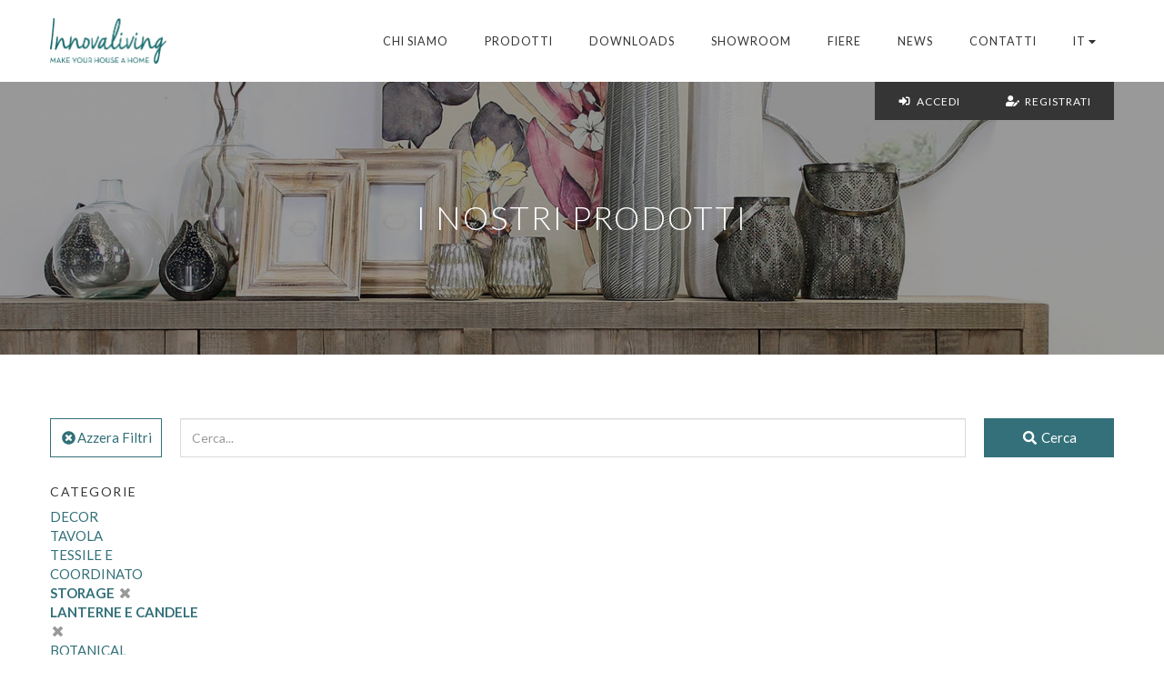

--- FILE ---
content_type: text/html; charset=UTF-8
request_url: https://www.innovaliving.it/it/prodotti/ricerca?categories%5B0%5D=14&categories%5B1%5D=1&tags%5B0%5D=Marmo
body_size: 3955
content:
<!doctype html>
<html class="no-js">
<head>
  <meta charset="utf-8">
  <meta http-equiv="x-ua-compatible" content="ie=edge">
  <meta name="viewport" content="width=device-width, initial-scale=1, shrink-to-fit=no">

  <meta name="csrf-token" content="OXGPYMNDrLH0TNFiMyKKrB7EV8WpHUpRwhTrWRZ7" />

    <title>I Nostri Prodotti - Innovaliving</title>
  <meta name="description" content="">

  <!-- Favicon -->
  <link rel="shortcut icon" type="image/x-icon" href="https://www.innovaliving.it/img/favicon.ico">

  <!-- CSS Styles -->
  <link rel="stylesheet" href="/css/style.css">

  <!-- Revolution Slider -->
  

  <!-- Owl Carousel -->
  <link rel="stylesheet" href="https://www.innovaliving.it/js/plugins/owl-carousel/assets/owl.carousel.css">
  <link rel="stylesheet" href="https://www.innovaliving.it/js/plugins/owl-carousel/assets/owl.theme.default.css">

  <!-- Google Web Fonts -->
  <link href='https://fonts.googleapis.com/css?family=Lato:400,100,300,700,900' rel='stylesheet' type='text/css'>
  <link href='https://fonts.googleapis.com/css?family=Merriweather:400,300,700,900' rel='stylesheet' type='text/css'>

  <!-- Font Awesome -->
  <script defer src="https://use.fontawesome.com/releases/v5.0.12/js/all.js"></script>
  <script>FontAwesomeConfig = { searchPseudoElements: true };</script>

  <script type="text/javascript" src="https://cookieconsent.popupsmart.com/src/js/popper.js"></script><script> window.start.init({Palette:"palette6",Mode:"floating left",Theme:"classic",ButtonText:"Accetto",LinkText:"Leggi altro",Time:"5",Location:"https://www.iubenda.com/privacy-policy/75893129/cookie-policy",Message:"Questo sito web utilizza i cookies per offrirti un'esperienza di navigazione eccellente.",})</script>

  </head>
<body>
    <!-- Top Bar Start -->

<!-- Header Start -->
<header class="Header">
  <div class="container">
    <div class="Header__left">
      <a href="https://www.innovaliving.it/it"><img src="https://www.innovaliving.it/img/innovaliving-logo.png" alt="Innovaliving" class="Header__logo"></a>
      <div class="Header__toggle-menu">
        <i class="fa fa-bars"></i>
      </div>
    </div>
    <div class="Header__right">
      <nav>
        <ul>
            <li><a href="https://www.innovaliving.it/it/chi-siamo">Chi Siamo</a></li>
             
            <li><a href="https://www.innovaliving.it/it/prodotti">Prodotti</a></li>
            <li><a href="https://www.innovaliving.it/it/cataloghi">Downloads</a></li>
            <li><a href="https://www.innovaliving.it/it/showroom">Showroom</a></li>
            <li><a href="https://www.innovaliving.it/it/fiere">Fiere</a></li>
            <li><a href="https://www.innovaliving.it/it/news">News</a></li>
            <li><a href="https://www.innovaliving.it/it/contatti">Contatti</a></li>
            <li class="Lang Dropdown">
              <a href="#" class="Lang__selected Dropdown__toggle">
                <span>it <i class="fa fa-caret-down"></i></span>
              </a>
              <div class="Lang__languages Dropdown__items">
                                                      <a class="Lang__language Dropdown__item" rel="alternate" hreflang="en" href="https://www.innovaliving.it/en">
                      English
                    </a>
                                                                                  </div>
            </li>
        </ul>
      </nav>
    </div>
    <div class="AuthBox">
      <div class="AuthBox__container">
                  <a class="AuthBox__link" href="https://www.innovaliving.it/it/accedi"><i class="fas fa-fw fa-sign-in-alt"></i>&nbsp;&nbsp;Accedi</a>
          <a class="AuthBox__link" href="https://www.innovaliving.it/it/registrati"><i class="fas fa-fw fa-user-edit"></i>&nbsp;&nbsp;Registrati</a>
              </div>
    </div>
  </div>

</header>

<!-- End Header -->
    <!-- Page Content -->
  <div class="ws-parallax-header" style="background-image: url(https://www.innovaliving.it/images/covers/prodotti.jpg);">
  <div class="ws-overlay">
    <div class="ws-parallax-caption">
      <div class="ws-parallax-holder">
        <div>I NOSTRI PRODOTTI</div>
      </div>
    </div>
  </div>
</div>
<div class="container ws-page-container ws-shop-page .Products">
  <div class="row Products__search">
    <form action="https://www.innovaliving.it/it/prodotti/ricerca" method="get">
      <div class="col-sm-12 Row Row--flex">
                  <div class="Col Col__clear">
            <a href="https://www.innovaliving.it/it/prodotti"class="Button"><i class="fa fa-fw fa-times-circle"></i>Azzera Filtri</a>
          </div>
                <div class="Col--expand">
          <input type="text" class="form-control" name="q" placeholder="Cerca..."  required>
                                    <input type="hidden" name="categories[]" value="14">
                          <input type="hidden" name="categories[]" value="1">
                                                          <input type="hidden" name="tags[]" value="Marmo">
                              </div>
        <div class="Col">
          <button class="Button Button--full"><i class="fa fa-search fa-fw"></i> Cerca</button>
        </div>
        <div class="Col">
          <div class="Products__show-sidebar"><i class="fa fa-filter fa-fw"></i> Mostra filtri</div>
        </div>
      </div>
    </form>
  </div>
  <div class="row">
    <div class="col-sm-2 Products__sidebar">
      <h5>CATEGORIE</h5>
      <ul class="Products__tags">
                            <li class="Products__tag ">
            <a
                          href="https://www.innovaliving.it/it/prodotti/ricerca?categories%5B0%5D=14&amp;categories%5B1%5D=1&amp;categories%5B2%5D=3&amp;tags%5B0%5D=Marmo"
            >DECOR 
                            </a>
          </li>
                                      <li class="Products__tag ">
            <a
                          href="https://www.innovaliving.it/it/prodotti/ricerca?categories%5B0%5D=14&amp;categories%5B1%5D=1&amp;categories%5B2%5D=4&amp;tags%5B0%5D=Marmo"
            >TAVOLA 
                            </a>
          </li>
                                      <li class="Products__tag ">
            <a
                          href="https://www.innovaliving.it/it/prodotti/ricerca?categories%5B0%5D=14&amp;categories%5B1%5D=1&amp;categories%5B2%5D=12&amp;tags%5B0%5D=Marmo"
            >TESSILE E COORDINATO 
                            </a>
          </li>
                                      <li class="Products__tag Products__tag--selected">
            <a
                          href="https://www.innovaliving.it/it/prodotti/ricerca?categories%5B1%5D=1&amp;tags%5B0%5D=Marmo"
            >STORAGE 
                                  <i class="fa fa-times Products__tag-deselect"></i>
                            </a>
          </li>
                                      <li class="Products__tag Products__tag--selected">
            <a
                          href="https://www.innovaliving.it/it/prodotti/ricerca?categories%5B0%5D=14&amp;tags%5B0%5D=Marmo"
            >LANTERNE E CANDELE 
                                  <i class="fa fa-times Products__tag-deselect"></i>
                            </a>
          </li>
                                      <li class="Products__tag ">
            <a
                          href="https://www.innovaliving.it/it/prodotti/ricerca?categories%5B0%5D=14&amp;categories%5B1%5D=1&amp;categories%5B2%5D=2&amp;tags%5B0%5D=Marmo"
            >BOTANICAL 
                            </a>
          </li>
                                      <li class="Products__tag ">
            <a
                          href="https://www.innovaliving.it/it/prodotti/ricerca?categories%5B0%5D=14&amp;categories%5B1%5D=1&amp;categories%5B2%5D=5&amp;tags%5B0%5D=Marmo"
            >SEDUTE 
                            </a>
          </li>
                                      <li class="Products__tag ">
            <a
                          href="https://www.innovaliving.it/it/prodotti/ricerca?categories%5B0%5D=14&amp;categories%5B1%5D=1&amp;categories%5B2%5D=6&amp;tags%5B0%5D=Marmo"
            >TAVOLI E TAVOLINI 
                            </a>
          </li>
                                      <li class="Products__tag ">
            <a
                          href="https://www.innovaliving.it/it/prodotti/ricerca?categories%5B0%5D=14&amp;categories%5B1%5D=1&amp;categories%5B2%5D=7&amp;tags%5B0%5D=Marmo"
            >MOBILI 
                            </a>
          </li>
                                      <li class="Products__tag ">
            <a
                          href="https://www.innovaliving.it/it/prodotti/ricerca?categories%5B0%5D=14&amp;categories%5B1%5D=1&amp;categories%5B2%5D=8&amp;tags%5B0%5D=Marmo"
            >LAMPADE 
                            </a>
          </li>
                                        <li class="Products__tag Products__tag--show">Show More...</li>
            <div class="Products__hiddenTags">
                    <li class="Products__tag ">
            <a
                          href="https://www.innovaliving.it/it/prodotti/ricerca?categories%5B0%5D=14&amp;categories%5B1%5D=1&amp;categories%5B2%5D=13&amp;tags%5B0%5D=Marmo"
            >PORTAFOTO 
                            </a>
          </li>
                                      <li class="Products__tag ">
            <a
                          href="https://www.innovaliving.it/it/prodotti/ricerca?categories%5B0%5D=14&amp;categories%5B1%5D=1&amp;categories%5B2%5D=9&amp;tags%5B0%5D=Marmo"
            >OROLOGI 
                            </a>
          </li>
                                      <li class="Products__tag ">
            <a
                          href="https://www.innovaliving.it/it/prodotti/ricerca?categories%5B0%5D=14&amp;categories%5B1%5D=1&amp;categories%5B2%5D=10&amp;tags%5B0%5D=Marmo"
            >SPECCHI 
                            </a>
          </li>
                                      <li class="Products__tag ">
            <a
                          href="https://www.innovaliving.it/it/prodotti/ricerca?categories%5B0%5D=14&amp;categories%5B1%5D=1&amp;categories%5B2%5D=11&amp;tags%5B0%5D=Marmo"
            >QUADRI 
                            </a>
          </li>
                                      <li class="Products__tag ">
            <a
                          href="https://www.innovaliving.it/it/prodotti/ricerca?categories%5B0%5D=14&amp;categories%5B1%5D=1&amp;categories%5B2%5D=22&amp;tags%5B0%5D=Marmo"
            >COSTAL 
                            </a>
          </li>
                                      <li class="Products__tag ">
            <a
                          href="https://www.innovaliving.it/it/prodotti/ricerca?categories%5B0%5D=14&amp;categories%5B1%5D=1&amp;categories%5B2%5D=19&amp;tags%5B0%5D=Marmo"
            >AMBIENTAZIONI 
                            </a>
          </li>
                                      <li class="Products__tag ">
            <a
                          href="https://www.innovaliving.it/it/prodotti/ricerca?categories%5B0%5D=14&amp;categories%5B1%5D=1&amp;categories%5B2%5D=24&amp;tags%5B0%5D=Marmo"
            >NATALE 
                            </a>
          </li>
                      </div>
                        </ul>
      <br>
      <h5>TAGS</h5>
      <ul class="Products__tags">
                            <li class="Products__tag ">
            <a
                          href="https://www.innovaliving.it/it/prodotti/ricerca?categories%5B0%5D=14&amp;categories%5B1%5D=1&amp;tags%5B0%5D=Marmo&amp;tags%5B1%5D=Metallo"
                        >Metallo 
                          </a>
          </li>
                                      <li class="Products__tag ">
            <a
                          href="https://www.innovaliving.it/it/prodotti/ricerca?categories%5B0%5D=14&amp;categories%5B1%5D=1&amp;tags%5B0%5D=Marmo&amp;tags%5B1%5D=Legno"
                        >Legno 
                          </a>
          </li>
                                      <li class="Products__tag ">
            <a
                          href="https://www.innovaliving.it/it/prodotti/ricerca?categories%5B0%5D=14&amp;categories%5B1%5D=1&amp;tags%5B0%5D=Marmo&amp;tags%5B1%5D=Abete"
                        >Abete 
                          </a>
          </li>
                                      <li class="Products__tag ">
            <a
                          href="https://www.innovaliving.it/it/prodotti/ricerca?categories%5B0%5D=14&amp;categories%5B1%5D=1&amp;tags%5B0%5D=Marmo&amp;tags%5B1%5D=Betulla"
                        >Betulla 
                          </a>
          </li>
                                      <li class="Products__tag ">
            <a
                          href="https://www.innovaliving.it/it/prodotti/ricerca?categories%5B0%5D=14&amp;categories%5B1%5D=1&amp;tags%5B0%5D=Marmo&amp;tags%5B1%5D=MDF"
                        >MDF 
                          </a>
          </li>
                                      <li class="Products__tag ">
            <a
                          href="https://www.innovaliving.it/it/prodotti/ricerca?categories%5B0%5D=14&amp;categories%5B1%5D=1&amp;tags%5B0%5D=Marmo&amp;tags%5B1%5D=Olmo"
                        >Olmo 
                          </a>
          </li>
                                      <li class="Products__tag ">
            <a
                          href="https://www.innovaliving.it/it/prodotti/ricerca?categories%5B0%5D=14&amp;categories%5B1%5D=1&amp;tags%5B0%5D=Marmo&amp;tags%5B1%5D=Legno+riciclato"
                        >Legno riciclato 
                          </a>
          </li>
                                      <li class="Products__tag ">
            <a
                          href="https://www.innovaliving.it/it/prodotti/ricerca?categories%5B0%5D=14&amp;categories%5B1%5D=1&amp;tags%5B0%5D=Marmo&amp;tags%5B1%5D=Old+wood+finishing"
                        >Old wood finishing 
                          </a>
          </li>
                                      <li class="Products__tag ">
            <a
                          href="https://www.innovaliving.it/it/prodotti/ricerca?categories%5B0%5D=14&amp;categories%5B1%5D=1&amp;tags%5B0%5D=Marmo&amp;tags%5B1%5D=Ecru+finishing"
                        >Ecru finishing 
                          </a>
          </li>
                                      <li class="Products__tag ">
            <a
                          href="https://www.innovaliving.it/it/prodotti/ricerca?categories%5B0%5D=14&amp;categories%5B1%5D=1&amp;tags%5B0%5D=Marmo&amp;tags%5B1%5D=Grey+nuance+finishing"
                        >Grey nuance finishing 
                          </a>
          </li>
                                        <li class="Products__tag Products__tag--show">Mostra tutti</li>
            <div class="Products__hiddenTags">
                    <li class="Products__tag ">
            <a
                          href="https://www.innovaliving.it/it/prodotti/ricerca?categories%5B0%5D=14&amp;categories%5B1%5D=1&amp;tags%5B0%5D=Marmo&amp;tags%5B1%5D=Nature+finishing"
                        >Nature finishing 
                          </a>
          </li>
                                      <li class="Products__tag ">
            <a
                          href="https://www.innovaliving.it/it/prodotti/ricerca?categories%5B0%5D=14&amp;categories%5B1%5D=1&amp;tags%5B0%5D=Marmo&amp;tags%5B1%5D=Vetro"
                        >Vetro 
                          </a>
          </li>
                                      <li class="Products__tag ">
            <a
                          href="https://www.innovaliving.it/it/prodotti/ricerca?categories%5B0%5D=14&amp;categories%5B1%5D=1&amp;tags%5B0%5D=Marmo&amp;tags%5B1%5D=Cotone"
                        >Cotone 
                          </a>
          </li>
                                      <li class="Products__tag ">
            <a
                          href="https://www.innovaliving.it/it/prodotti/ricerca?categories%5B0%5D=14&amp;categories%5B1%5D=1&amp;tags%5B0%5D=Marmo&amp;tags%5B1%5D=Velluto"
                        >Velluto 
                          </a>
          </li>
                                      <li class="Products__tag ">
            <a
                          href="https://www.innovaliving.it/it/prodotti/ricerca?categories%5B0%5D=14&amp;categories%5B1%5D=1&amp;tags%5B0%5D=Marmo&amp;tags%5B1%5D=Ecopelle"
                        >Ecopelle 
                          </a>
          </li>
                                      <li class="Products__tag ">
            <a
                          href="https://www.innovaliving.it/it/prodotti/ricerca?categories%5B0%5D=14&amp;categories%5B1%5D=1&amp;tags%5B0%5D=Marmo&amp;tags%5B1%5D=Rovere"
                        >Rovere 
                          </a>
          </li>
                                      <li class="Products__tag ">
            <a
                          href="https://www.innovaliving.it/it/prodotti/ricerca?categories%5B0%5D=14&amp;categories%5B1%5D=1&amp;tags%5B0%5D=Marmo&amp;tags%5B1%5D=Rattan"
                        >Rattan 
                          </a>
          </li>
                                      <li class="Products__tag ">
            <a
                          href="https://www.innovaliving.it/it/prodotti/ricerca?categories%5B0%5D=14&amp;categories%5B1%5D=1&amp;tags%5B0%5D=Marmo&amp;tags%5B1%5D=Terracotta"
                        >Terracotta 
                          </a>
          </li>
                                      <li class="Products__tag ">
            <a
                          href="https://www.innovaliving.it/it/prodotti/ricerca?categories%5B0%5D=14&amp;categories%5B1%5D=1&amp;tags%5B0%5D=Marmo&amp;tags%5B1%5D=Nero"
                        >Nero 
                          </a>
          </li>
                                      <li class="Products__tag ">
            <a
                          href="https://www.innovaliving.it/it/prodotti/ricerca?categories%5B0%5D=14&amp;categories%5B1%5D=1&amp;tags%5B0%5D=Marmo&amp;tags%5B1%5D=Bianco"
                        >Bianco 
                          </a>
          </li>
                                      <li class="Products__tag ">
            <a
                          href="https://www.innovaliving.it/it/prodotti/ricerca?categories%5B0%5D=14&amp;categories%5B1%5D=1&amp;tags%5B0%5D=Marmo&amp;tags%5B1%5D=Champagne"
                        >Champagne 
                          </a>
          </li>
                                      <li class="Products__tag ">
            <a
                          href="https://www.innovaliving.it/it/prodotti/ricerca?categories%5B0%5D=14&amp;categories%5B1%5D=1&amp;tags%5B0%5D=Marmo&amp;tags%5B1%5D=Argento"
                        >Argento 
                          </a>
          </li>
                                      <li class="Products__tag ">
            <a
                          href="https://www.innovaliving.it/it/prodotti/ricerca?categories%5B0%5D=14&amp;categories%5B1%5D=1&amp;tags%5B0%5D=Marmo&amp;tags%5B1%5D=Oro"
                        >Oro 
                          </a>
          </li>
                                      <li class="Products__tag ">
            <a
                          href="https://www.innovaliving.it/it/prodotti/ricerca?categories%5B0%5D=14&amp;categories%5B1%5D=1&amp;tags%5B0%5D=Marmo&amp;tags%5B1%5D=Lavagna"
                        >Lavagna 
                          </a>
          </li>
                                      <li class="Products__tag ">
            <a
                          href="https://www.innovaliving.it/it/prodotti/ricerca?categories%5B0%5D=14&amp;categories%5B1%5D=1&amp;tags%5B0%5D=Marmo&amp;tags%5B1%5D=Poliresina"
                        >Poliresina 
                          </a>
          </li>
                                      <li class="Products__tag ">
            <a
                          href="https://www.innovaliving.it/it/prodotti/ricerca?categories%5B0%5D=14&amp;categories%5B1%5D=1&amp;tags%5B0%5D=Marmo&amp;tags%5B1%5D=Acacia"
                        >Acacia 
                          </a>
          </li>
                                      <li class="Products__tag ">
            <a
                          href="https://www.innovaliving.it/it/prodotti/ricerca?categories%5B0%5D=14&amp;categories%5B1%5D=1&amp;tags%5B0%5D=Marmo&amp;tags%5B1%5D=Blu"
                        >Blu 
                          </a>
          </li>
                                      <li class="Products__tag ">
            <a
                          href="https://www.innovaliving.it/it/prodotti/ricerca?categories%5B0%5D=14&amp;categories%5B1%5D=1&amp;tags%5B0%5D=Marmo&amp;tags%5B1%5D=Naturale"
                        >Naturale 
                          </a>
          </li>
                                      <li class="Products__tag ">
            <a
                          href="https://www.innovaliving.it/it/prodotti/ricerca?categories%5B0%5D=14&amp;categories%5B1%5D=1&amp;tags%5B0%5D=Marmo&amp;tags%5B1%5D=Specchio"
                        >Specchio 
                          </a>
          </li>
                                      <li class="Products__tag ">
            <a
                          href="https://www.innovaliving.it/it/prodotti/ricerca?categories%5B0%5D=14&amp;categories%5B1%5D=1&amp;tags%5B0%5D=Marmo&amp;tags%5B1%5D=Sabbia"
                        >Sabbia 
                          </a>
          </li>
                                      <li class="Products__tag ">
            <a
                          href="https://www.innovaliving.it/it/prodotti/ricerca?categories%5B0%5D=14&amp;categories%5B1%5D=1&amp;tags%5B0%5D=Marmo&amp;tags%5B1%5D=Tessuto"
                        >Tessuto 
                          </a>
          </li>
                                      <li class="Products__tag ">
            <a
                          href="https://www.innovaliving.it/it/prodotti/ricerca?categories%5B0%5D=14&amp;categories%5B1%5D=1&amp;tags%5B0%5D=Marmo&amp;tags%5B1%5D=Bamboo"
                        >Bamboo 
                          </a>
          </li>
                                      <li class="Products__tag ">
            <a
                          href="https://www.innovaliving.it/it/prodotti/ricerca?categories%5B0%5D=14&amp;categories%5B1%5D=1&amp;tags%5B0%5D=Marmo&amp;tags%5B1%5D=Fibra+Naturale"
                        >Fibra Naturale 
                          </a>
          </li>
                                      <li class="Products__tag Products__tag--selected">
            <a
                          href="https://www.innovaliving.it/it/prodotti/ricerca?categories%5B0%5D=14&amp;categories%5B1%5D=1"
                        >Marmo 
                              <i class="fa fa-times Products__tag-deselect"></i>
                          </a>
          </li>
                                      <li class="Products__tag ">
            <a
                          href="https://www.innovaliving.it/it/prodotti/ricerca?categories%5B0%5D=14&amp;categories%5B1%5D=1&amp;tags%5B0%5D=Marmo&amp;tags%5B1%5D=Plastica"
                        >Plastica 
                          </a>
          </li>
                                      <li class="Products__tag ">
            <a
                          href="https://www.innovaliving.it/it/prodotti/ricerca?categories%5B0%5D=14&amp;categories%5B1%5D=1&amp;tags%5B0%5D=Marmo&amp;tags%5B1%5D=LED"
                        >LED 
                          </a>
          </li>
                                      <li class="Products__tag ">
            <a
                          href="https://www.innovaliving.it/it/prodotti/ricerca?categories%5B0%5D=14&amp;categories%5B1%5D=1&amp;tags%5B0%5D=Marmo&amp;tags%5B1%5D=Tela"
                        >Tela 
                          </a>
          </li>
                                      <li class="Products__tag ">
            <a
                          href="https://www.innovaliving.it/it/prodotti/ricerca?categories%5B0%5D=14&amp;categories%5B1%5D=1&amp;tags%5B0%5D=Marmo&amp;tags%5B1%5D=Rame"
                        >Rame 
                          </a>
          </li>
                                      <li class="Products__tag ">
            <a
                          href="https://www.innovaliving.it/it/prodotti/ricerca?categories%5B0%5D=14&amp;categories%5B1%5D=1&amp;tags%5B0%5D=Marmo&amp;tags%5B1%5D=Grigio"
                        >Grigio 
                          </a>
          </li>
                                      <li class="Products__tag ">
            <a
                          href="https://www.innovaliving.it/it/prodotti/ricerca?categories%5B0%5D=14&amp;categories%5B1%5D=1&amp;tags%5B0%5D=Marmo&amp;tags%5B1%5D=Osso"
                        >Osso 
                          </a>
          </li>
                                      <li class="Products__tag ">
            <a
                          href="https://www.innovaliving.it/it/prodotti/ricerca?categories%5B0%5D=14&amp;categories%5B1%5D=1&amp;tags%5B0%5D=Marmo&amp;tags%5B1%5D=Rosa"
                        >Rosa 
                          </a>
          </li>
                                      <li class="Products__tag ">
            <a
                          href="https://www.innovaliving.it/it/prodotti/ricerca?categories%5B0%5D=14&amp;categories%5B1%5D=1&amp;tags%5B0%5D=Marmo&amp;tags%5B1%5D=Verde"
                        >Verde 
                          </a>
          </li>
                                      <li class="Products__tag ">
            <a
                          href="https://www.innovaliving.it/it/prodotti/ricerca?categories%5B0%5D=14&amp;categories%5B1%5D=1&amp;tags%5B0%5D=Marmo&amp;tags%5B1%5D=Marrone"
                        >Marrone 
                          </a>
          </li>
                                      <li class="Products__tag ">
            <a
                          href="https://www.innovaliving.it/it/prodotti/ricerca?categories%5B0%5D=14&amp;categories%5B1%5D=1&amp;tags%5B0%5D=Marmo&amp;tags%5B1%5D=Cuoio"
                        >Cuoio 
                          </a>
          </li>
                                      <li class="Products__tag ">
            <a
                          href="https://www.innovaliving.it/it/prodotti/ricerca?categories%5B0%5D=14&amp;categories%5B1%5D=1&amp;tags%5B0%5D=Marmo&amp;tags%5B1%5D=Rosso"
                        >Rosso 
                          </a>
          </li>
                                      <li class="Products__tag ">
            <a
                          href="https://www.innovaliving.it/it/prodotti/ricerca?categories%5B0%5D=14&amp;categories%5B1%5D=1&amp;tags%5B0%5D=Marmo&amp;tags%5B1%5D=Paglia+di+Vienna"
                        >Paglia di Vienna 
                          </a>
          </li>
                                      <li class="Products__tag ">
            <a
                          href="https://www.innovaliving.it/it/prodotti/ricerca?categories%5B0%5D=14&amp;categories%5B1%5D=1&amp;tags%5B0%5D=Marmo&amp;tags%5B1%5D=Arancione"
                        >Arancione 
                          </a>
          </li>
                                      <li class="Products__tag ">
            <a
                          href="https://www.innovaliving.it/it/prodotti/ricerca?categories%5B0%5D=14&amp;categories%5B1%5D=1&amp;tags%5B0%5D=Marmo&amp;tags%5B1%5D=Porpora"
                        >Porpora 
                          </a>
          </li>
                                      <li class="Products__tag ">
            <a
                          href="https://www.innovaliving.it/it/prodotti/ricerca?categories%5B0%5D=14&amp;categories%5B1%5D=1&amp;tags%5B0%5D=Marmo&amp;tags%5B1%5D=Black+finishing"
                        >Black finishing 
                          </a>
          </li>
                                      <li class="Products__tag ">
            <a
                          href="https://www.innovaliving.it/it/prodotti/ricerca?categories%5B0%5D=14&amp;categories%5B1%5D=1&amp;tags%5B0%5D=Marmo&amp;tags%5B1%5D=Green+nuance+finishing"
                        >Green nuance finishing 
                          </a>
          </li>
                                      <li class="Products__tag ">
            <a
                          href="https://www.innovaliving.it/it/prodotti/ricerca?categories%5B0%5D=14&amp;categories%5B1%5D=1&amp;tags%5B0%5D=Marmo&amp;tags%5B1%5D=Pelle"
                        >Pelle 
                          </a>
          </li>
                                      <li class="Products__tag ">
            <a
                          href="https://www.innovaliving.it/it/prodotti/ricerca?categories%5B0%5D=14&amp;categories%5B1%5D=1&amp;tags%5B0%5D=Marmo&amp;tags%5B1%5D=Ceramica"
                        >Ceramica 
                          </a>
          </li>
                                      <li class="Products__tag ">
            <a
                          href="https://www.innovaliving.it/it/prodotti/ricerca?categories%5B0%5D=14&amp;categories%5B1%5D=1&amp;tags%5B0%5D=Marmo&amp;tags%5B1%5D=Mare"
                        >Mare 
                          </a>
          </li>
                                      <li class="Products__tag ">
            <a
                          href="https://www.innovaliving.it/it/prodotti/ricerca?categories%5B0%5D=14&amp;categories%5B1%5D=1&amp;tags%5B0%5D=Marmo&amp;tags%5B1%5D=Natale"
                        >Natale 
                          </a>
          </li>
                                      <li class="Products__tag ">
            <a
                          href="https://www.innovaliving.it/it/prodotti/ricerca?categories%5B0%5D=14&amp;categories%5B1%5D=1&amp;tags%5B0%5D=Marmo&amp;tags%5B1%5D=Bronzo"
                        >Bronzo 
                          </a>
          </li>
                                      <li class="Products__tag ">
            <a
                          href="https://www.innovaliving.it/it/prodotti/ricerca?categories%5B0%5D=14&amp;categories%5B1%5D=1&amp;tags%5B0%5D=Marmo&amp;tags%5B1%5D=Alluminio"
                        >Alluminio 
                          </a>
          </li>
                                      <li class="Products__tag ">
            <a
                          href="https://www.innovaliving.it/it/prodotti/ricerca?categories%5B0%5D=14&amp;categories%5B1%5D=1&amp;tags%5B0%5D=Marmo&amp;tags%5B1%5D=Multicolor"
                        >Multicolor 
                          </a>
          </li>
                                      <li class="Products__tag ">
            <a
                          href="https://www.innovaliving.it/it/prodotti/ricerca?categories%5B0%5D=14&amp;categories%5B1%5D=1&amp;tags%5B0%5D=Marmo&amp;tags%5B1%5D=Trasparente"
                        >Trasparente 
                          </a>
          </li>
                                      <li class="Products__tag ">
            <a
                          href="https://www.innovaliving.it/it/prodotti/ricerca?categories%5B0%5D=14&amp;categories%5B1%5D=1&amp;tags%5B0%5D=Marmo&amp;tags%5B1%5D=Sandblasting+White+Wash"
                        >Sandblasting White Wash 
                          </a>
          </li>
                                      <li class="Products__tag ">
            <a
                          href="https://www.innovaliving.it/it/prodotti/ricerca?categories%5B0%5D=14&amp;categories%5B1%5D=1&amp;tags%5B0%5D=Marmo&amp;tags%5B1%5D=Beige"
                        >Beige 
                          </a>
          </li>
                                      <li class="Products__tag ">
            <a
                          href="https://www.innovaliving.it/it/prodotti/ricerca?categories%5B0%5D=14&amp;categories%5B1%5D=1&amp;tags%5B0%5D=Marmo&amp;tags%5B1%5D=Giallo"
                        >Giallo 
                          </a>
          </li>
                                      <li class="Products__tag ">
            <a
                          href="https://www.innovaliving.it/it/prodotti/ricerca?categories%5B0%5D=14&amp;categories%5B1%5D=1&amp;tags%5B0%5D=Marmo&amp;tags%5B1%5D=Conchiglia"
                        >Conchiglia 
                          </a>
          </li>
                      </div>
                        </ul>
    </div>
    <div class="col-sm-10">
      <div class="Products__list">
        <div class="row">
                  </div>
      </div>
      <div class="clearfix">
        
      </div>
    </div>
  </div>
</div>
<script src="https://unpkg.com/infinite-scroll@3/dist/infinite-scroll.pkgd.min.js"></script>
<script>
var list = document.querySelector('.Products__list .row')
var is = new InfiniteScroll(list, {
  path: '.Pagination__right .Pagination__link',
  append: '.ProductCard',
  hidenav: '.Pagination',
  history: false,
});
</script>
<style>
.Products__list .row {
  display: flex !important;
  flex-wrap: wrap !important;
}
.ProductCard {
  float: none !important;
  display: inline-block !important;
  font-size: 14px;
}
@media (max-width: 768px) {
  .ProductCard {
    display: block !important;
    width: 100%;
  }
}
.Products__list .row {
  font-size: 0;
}

</style>
  <!-- End Page Content -->
  <footer class="ws-footer">
  <div class="container">
    <div class="row">
      <!-- About -->
      <div class="col-sm-6 ws-footer-col">
        <h3>Chi Siamo</h3>
        <div class="ws-footer-separator"></div>
        <div class="ws-footer-about">
          <p>Innovaliving pensa alla casa come una fusione di stili. <br>Industrial, Vintage, Eclettico, Urban e sono fusi insieme per dar vita ad una collezione sempre rinnovata di prodotti unici e distinguibili.</p>
        </div>
      </div>
      <div class="col-sm-3 ws-footer-col">
        <h3>Socials</h3>
        <div class="ws-footer-separator"></div>
        <ul class="ws-footer-social">
          <li><a href="http://www.facebook.com/Innovaliving/"><i class="fab fa-facebook-square fa-2x"></i> Facebook</a></li>
          <li><a href="http://www.instagram.com/innovaliving/"><i class="fab fa-instagram fa-2x"></i> Instagram</a></li>
          <li><a href="https://www.linkedin.com/company/24774833/"><i class="fab fa-linkedin fa-2x"></i> Linkedin</a></li>
          <li><a href="https://www.pinterest.it/innovalivingit/"><i class="fab fa-pinterest fa-2x"></i> Pinterest</a></li>
        </ul>
      </div>
      <div class="col-sm-3 ws-footer-col">
        <h3>Contatti</h3>
        <div class="ws-footer-separator"></div>
        <ul>
          <li>Innovaliving SRL</li>
          <li>P.Iva 02389180965</li>
          <li><a href="mailto:info@innovaliving.it">info@innovaliving.it</a></li>
          <li><a href="tel:+390362543048">+39 0362 543048</a></li>
          <li>Via Stelvio, 28-30</li>
          <li>20814, Varedo (MB)</li>
        </ul>
        <div class="ws-footer-separator"></div>
        <ul>
          <li><a href="https://www.iubenda.com/privacy-policy/75893129" target="_blank">Politica Privacy</a></li>
          <li><a href="https://www.iubenda.com/privacy-policy/75893129/cookie-policy" target="_blank">Politica Cookies</a></li>
        </ul>
      </div>
    </div>
  </div>
</footer>

<div class="ws-footer-bar">
  <div class="container">
    <div class="pull-left">
      <p> </p>
    </div>
  </div>
</div>

  <!-- Scripts -->
  <script src="https://www.innovaliving.it/js/plugins/jquery-1.11.3.min.js"></script>
  <script src="https://www.innovaliving.it/js/plugins/bootstrap.min.js"></script>
  <script src="https://www.innovaliving.it/js/plugins/owl-carousel/owl.carousel.min.js"></script>
  <script src="https://www.innovaliving.it/js/plugins/bootstrap-dropdownhover.min.js"></script>
  
  <script src="https://www.innovaliving.it/js/main.js"></script>
    </body>
</html>
